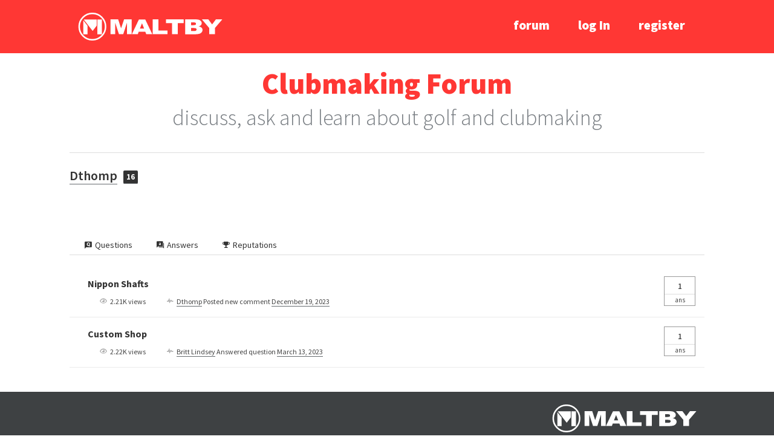

--- FILE ---
content_type: text/css
request_url: https://ralphmaltby.com/wp-content/themes/ralph-maltby/style.css?ver=6.9
body_size: 5789
content:
/*
Theme Name: Ralph Maltby
Theme URI: https://www.ralphmaltby.com
Author: Matt Bowman
Author URI: https://www.golfworks.com/
Description: The 2015 Ralph Maltby web site redesign theme created by Matt Bowman of The GolfWorks.
Version: 2.5.0
License: GNU General Public License v2 of later
License URI: https://www.gnu.org/licenses/gpl-2.0.html
Tags:  red, black, white, gray
*/
@font-face{font-family:"Lato-Regular";src:url("/fonts/Lato-Regular.eot");src:url("/fonts/Lato-Regular.eot?#iefix") format("embedded-opentype"),url("/fonts/Lato-Regular.svg#font") format("svg"),url("/fonts/Lato-Regular.otf") format("opentype"),url("/fonts/Lato-Regular.ttf") format("truetype"),url("/fonts/Lat-Regular.woff") format("woff");font-weight:400;font-style:normal}@font-face{font-family:"Lato-Black";src:url("/fonts/Lato-Black.eot");src:url("/fonts/Lato-Black.eot?#iefix") format("embedded-opentype"),url("/fonts/Lato-Black.svg#font") format("svg"),url("/fonts/Lato-Black.otf") format("opentype"),url("/fonts/Lato-Black.ttf") format("truetype"),url("/fonts/Lat-Black.woff") format("woff");font-weight:900;font-style:normal}@font-face{font-family:"Lato-Light";src:url("/fonts/Lato-Light.eot");src:url("/fonts/Lato-Light.eot?#iefix") format("embedded-opentype"),url("/fonts/Lato-Light.svg#font") format("svg"),url("/fonts/Lato-Light.otf") format("opentype"),url("/fonts/Lato-Light.ttf") format("truetype"),url("/fonts/Lat-Light.woff") format("woff");font-weight:300;font-style:normal}@media screen and (-webkit-min-device-pixel-ratio: 0){@font-face{font-family:Lato-Regular;src:url("/fonts/Lato-Regular.svg") format("svg")}@font-face{font-family:Lato-Black;src:url("/fonts/Lato-Black.svg") format("svg")}@font-face{font-family:Lato-Light;src:url("/fonts/Lato-Light.svg") format("svg")}}body{-webkit-font-smoothing:antialiased}.clear:after,.grid:after{content:"";display:table;clear:both}.srt,.form__label--hidden,.screen-reader-text{border:0;clip:rect(0 0 0 0);height:1px;margin:-1px;overflow:hidden;padding:0;position:absolute;width:1px}.text-centered,.panel--centered,.panel--padded--centered,[class^="btn--"],.btn{text-align:center}[class^="progbar__"]:after,.icn--nav-toggle:before{display:block;content:'';position:absolute}.centered,.grid{float:none;margin-left:auto;margin-right:auto}.text-light{font-family:"Source Sans Pro","Helvetica Neue",Helvetica,Arial,sans-serif;font-weight:300}.text-xsmall{font-size:0.875em}.text-small{font-size:1em}.text-large{font-size:1.3125em}.text-xlarge{font-size:1.5em}.text-xxlarge{font-size:2em}.text-bold{font-family:"Source Sans Pro","Helvetica Neue",Helvetica,Arial,sans-serif;font-weight:900}.h2-sub{display:block;font-family:"Source Sans Pro","Helvetica Neue",Helvetica,Arial,sans-serif;font-weight:900;line-height:54px;margin:29.88px 0;text-align:right;padding-right:20px;border:0}.no-border{border:0}.p-padding-left p{padding-left:40px}.p-padding-right p{padding-right:40px}.link-primary:hover{cursor:pointer;color:#ff3734 !important}.subtitle-small{float:right;padding-top:15px;color:#999da1;font-weight:300;font-size:0.66667em}.list-padding{margin-top:1em;margin-left:1.5em}.bullet-list{margin-bottom:1em}.bullet-list li{list-style-type:square;margin:0 1.5em;padding:0.5em 1em}.decimal-list li{list-style-type:decimal}.alpha-list li{list-style-type:lower-alpha}.latin-list li{list-style-type:lower-alpha}.col-2{float:left;width:50%;padding:0.5em;font-size:0.875em}.red{color:#ff3734}.blue{color:#39add1}.green{color:#3abf61}.orange{color:#ff784f}.purple{color:#9279c3}.grey{color:#797e83}.red-bg{background:#ff3734}.blue-bg{background:#39add1}.green-bg{background:#3abf61}.orange-bg{background:#ff784f}.purple-bg{background:#9279c3}.grey-bg{background:#797e83}html{font-family:sans-serif;-ms-text-size-adjust:100%;-webkit-text-size-adjust:100%}body{margin:0}article,aside,details,figcaption,figure,footer,header,hgroup,main,nav,section,summary{display:block}audio,canvas,progress,video{display:inline-block;vertical-align:baseline}audio:not([controls]){display:none;height:0}[hidden],template{display:none}a{background:transparent}a:active,a:hover{outline:0}abbr[title]{border-bottom:1px dotted}b,strong{font-weight:bold}dfn{font-style:italic}h1{font-size:2em;margin:0.67em 0}mark{background:#ff0;color:#000}small{font-size:80%}sub,sup{font-size:75%;line-height:0;position:relative;vertical-align:baseline}sup{top:-0.5em}sub{bottom:-0.25em}img{border:0}svg:not(:root){overflow:hidden}figure{margin:1em 40px}hr{-moz-box-sizing:content-box;box-sizing:content-box;height:0}pre{overflow:auto}code,kbd,pre,samp{font-family:monospace, monospace;font-size:1em}button,input,optgroup,select,textarea{color:inherit;font:inherit;margin:0}button{overflow:visible}button,select{text-transform:none}button,html input[type="button"],input[type="reset"],input[type="submit"]{-webkit-appearance:button;cursor:pointer}button[disabled],html input[disabled]{cursor:default}button::-moz-focus-inner,input::-moz-focus-inner{border:0;padding:0}input{line-height:normal}* input[type="checkbox"],input[type="radio"]{box-sizing:border-box;padding:0}input[type="number"]::-webkit-inner-spin-button,input[type="number"]::-webkit-outer-spin-button{height:auto}input[type="search"]{-webkit-appearance:textfield;-moz-box-sizing:content-box;-webkit-box-sizing:content-box;box-sizing:content-box}input[type="search"]::-webkit-search-cancel-button,input[type="search"]::-webkit-search-decoration{-webkit-appearance:none}fieldset{border:1px solid #c0c0c0;margin:0 2px;padding:0.35em 0.625em 0.75em}legend{border:0;padding:0}textarea{overflow:auto}optgroup{font-weight:bold}table{border-collapse:collapse;border-spacing:0}td,th{padding:0}*{-moz-box-sizing:border-box;box-sizing:border-box}body{color:#656a6e;font-size:16px;font-family:"Source Sans Pro","Helvetica Neue",Helvetica,Arial,sans-serif;line-height:1.5}h1 a{color:#ff3734}h3{font-size:2.25em;margin:0;color:#656a6e}h4{color:#525559;font-family:"Source Sans Pro","Helvetica Neue",Helvetica,Arial,sans-serif;font-weight:900;font-size:1.3125em;margin:0.25em 0}h1 a,h2 a,h3 a,h4 a,h5 a,h6 a{border:0}a{color:#656a6e;text-decoration:none;border-bottom:1px solid #656a6e}a:hover,a:focus{border-bottom:0;transition:0.25s}a img{border:0}p{margin:0 0 1.66667em;font-size:1.125em;line-height:1.5}blockquote,.post blockquote{font-family:"Source Sans Pro","Helvetica Neue",Helvetica,Arial,sans-serif;font-weight:400;font-style:italic;font-size:1.25em}@media (min-width: 769px){blockquote,.post blockquote{margin:1.33333em 0;font-size:1.5em}}::-moz-selection{background:#525559;color:#fff;text-shadow:none}::selection{background:#525559;color:#fff;text-shadow:none}td,th{padding:0.5em 1em 0.5em 0}@media (min-width: 769px){td,th{padding:0.5em 2em 0.5em 0}}td{font-size:0.875em}@media (min-width: 769px){td{font-size:1em}}ul,li{margin:0;padding:0;list-style-type:none}cite{display:inline-block;color:#656a6e;font-style:normal;font-size:1em;font-family:"Source Sans Pro","Helvetica Neue",Helvetica,Arial,sans-serif;font-weight:400;margin-right:10px;margin-bottom:20px}cite a{color:#656a6e}img{max-width:100%;height:auto}input{box-shadow:none}input,textarea{display:block;padding:15px;width:100%;outline:0;border:0;border-radius:0}input:focus,textarea:focus{transition:0.25s}input[type="checkbox"],input[type="radio"]{display:inline;width:auto}button{outline:0}button a{color:#fff;border:0}button a:hover{color:#fff;border:0}footer p{font-size:1em;margin-top:1.375em;color:#fff}.panel,.panel--centered,.panel--top-margin,.panel--bottom-margin,.panel--adjust-margin{padding-top:1.25em}@media (min-width: 769px){.panel,.panel--centered,.panel--top-margin,.panel--bottom-margin,.panel--adjust-margin{padding-bottom:1.25em}}.panel--padded,.panel--padded--centered{padding-top:2.5em}@media (min-width: 769px){.panel--padded,.panel--padded--centered{padding-top:5em;padding-bottom:2.5em}}.panel-primary,.panel-primary--top-margin,.panel-primary--bottom-margin{background:#ff3734;color:#fff}.panel-primary h1,.panel-primary--top-margin h1,.panel-primary--bottom-margin h1,.panel-primary h2,.panel-primary--top-margin h2,.panel-primary--bottom-margin h2,.panel-primary h3,.panel-primary--top-margin h3,.panel-primary--bottom-margin h3,.panel-primary h4,.panel-primary--top-margin h4,.panel-primary--bottom-margin h4,.panel-primary h5,.panel-primary--top-margin h5,.panel-primary--bottom-margin h5,.panel-primary h6,.panel-primary--top-margin h6,.panel-primary--bottom-margin h6,.panel-primary a,.panel-primary--top-margin a,.panel-primary--bottom-margin a,.panel-primary .fa,.panel-primary--top-margin .fa,.panel-primary--bottom-margin .fa{color:#fff}.panel-primary a,.panel-primary--top-margin a,.panel-primary--bottom-margin a{border-color:#fff}.panel-primary button,.panel-primary--top-margin button,.panel-primary--bottom-margin button,.panel-primary button:hover,.panel-primary--top-margin button:hover,.panel-primary--bottom-margin button:hover,.panel-primary button:focus,.panel-primary--top-margin button:focus,.panel-primary--bottom-margin button:focus{background:#ff3734;border-color:#fff;color:#fff}.panel-primary--top-margin{margin-top:2.5em}.panel-primary--bottom-margin{margin-bottom:1.25em}.panel-secondary,.panel-secondary--top-margin,.panel-secondary--bottom-margin{background:#3e4143}.panel-secondary--top-margin{margin-top:2.5em}.panel-secondary--bottom-margin{margin-bottom:1.25em}.panel--top-margin{margin-top:2.5em}.panel--bottom-margin{margin-bottom:1.25em}.panel--adjust-margin{margin-top:-1.25em;margin-bottom:0.5em}.panel__dialog{clear:both;background:#525559;color:#fff;padding:1em;text-align:center;font-size:1.125em}.panel__dialog a{border-bottom:1px solid #fff;color:#fff;font-weight:bold}.panel__dialog a:hover{border:0;color:#fff;font-weight:bold}.grid{width:90%}[class*="grid__col--"]>.grid{width:100%}@media (min-width: 1100px){.grid{max-width:1050px}}@media (min-width: 769px){.grid__col--1{width:6.5%}.grid__col--2{width:15%}.grid__col--3{width:23.5%}.grid__col--4{width:32%}.grid__col--5{width:40.5%}.grid__col--6{width:49%}.grid__col--7{width:57.5%}.grid__col--8{width:66%}.grid__col--9{width:74.5%}.grid__col--10{width:83%}.grid__col--11{width:91.5%}.grid__col--12{width:100%}}@media (min-width: 1px) and (max-width: 768px){[class^="grid__col--"]{margin-bottom:0.625em}}@media (min-width: 769px){[class^="grid__col--"]{float:left;min-height:1px;padding-left:10px;padding-right:10px}[class^="grid__col--"]+[class^="grid__col--"]{margin-left:2%}[class^="grid__col--"]:last-of-type{float:left}}@media (min-width: 769px){.nav__item,.nav__item--small,.nav__item--current{display:inline-block;margin:0 0.625em}}.nav__item--small a,.nav__item--current a,.nav__item a{font-family:"Source Sans Pro","Helvetica Neue",Helvetica,Arial,sans-serif;font-weight:900;text-align:center;font-size:1.3125em;display:block;padding:0.66667em 0;border-bottom:1px solid transparent}@media (min-width: 769px){.nav__item--small a,.nav__item--current a,.nav__item a{border-bottom-color:transparent;padding:0.14286em 0;margin-left:0.09524em;margin-right:0.09524em}}@media (min-width: 1100px){.nav__item--small a,.nav__item--current a,.nav__item a{margin-left:0.57143em;margin-right:0.57143em}}.nav__item--small,.nav__item--current a,.nav__item a:hover{border-color:#fff}h1,.headline-primary,.headline-primary--grouped,.headline-primary--large{position:relative;z-index:10;color:#ff3734;font-family:"Source Sans Pro","Helvetica Neue",Helvetica,Arial,sans-serif;font-weight:900;margin-top:0;font-size:2.25em;line-height:1.33333}@media (min-width: 769px){h1,.headline-primary,.headline-primary--grouped,.headline-primary--large{font-size:3em;line-height:1.25}}h2,.headline-secondary,.headline-secondary--grouped,.headline-secondary--large{position:relative;z-index:20;color:#797e83;font-family:"Source Sans Pro","Helvetica Neue",Helvetica,Arial,sans-serif;font-weight:300;font-size:1.5em}@media (min-width: 769px){h2,.headline-secondary,.headline-secondary--grouped,.headline-secondary--large{font-size:2.25em}}h2 a,.headline-secondary a,.headline-secondary--grouped a,.headline-secondary--large a{border-bottom:1px solid #797e83}h2 a:hover,.headline-secondary a:hover,.headline-secondary--grouped a:hover,.headline-secondary--large a:hover{border:0}.headline-article{color:#525559;font-family:"Source Sans Pro","Helvetica Neue",Helvetica,Arial,sans-serif;font-weight:900;font-size:2.25em;line-height:1.33333}@media (min-width: 769px){.headline-article{font-size:3em;line-height:1.33333}}.form__btn,.form__btn--search,[class^="btn--"],.btn{padding-top:15px;padding-bottom:15px;background:#fff;border:1px solid #525559;color:#525559;text-transform:lowercase;font-size:1.125em;font-family:"Source Sans Pro","Helvetica Neue",Helvetica,Arial,sans-serif;font-weight:900;transition:opacity 0.25s;display:block}@media (min-width: 769px){.form__btn,.form__btn--search,[class^="btn--"],.btn{padding-top:25px;padding-bottom:25px}}.form__btn:hover,.form__btn--search:hover,[class^="btn--"]:hover,.btn:hover{border-color:#ff3734;color:#ff3734;opacity:.75}.form__btn:active,.form__btn--search:active,[class^="btn--"]:active,.btn:active{opacity:initial}.menu__link,.menu__link--end,.menu__link--large{display:block;margin-top:1em;margin-bottom:0.25em;padding-left:0.625em;border-left:1px solid #d6d7d9;color:#797e83;text-align:left;text-shadow:0 1px rgba(11,11,11,0.2);font-size:1.125em;font-family:"Source Sans Pro","Helvetica Neue",Helvetica,Arial,sans-serif;font-weight:400}.menu__link a,.menu__link--end a,.menu__link--large a{border:0}.menu__link a:hover,.menu__link--end a:hover,.menu__link--large a:hover{color:#ff3734}.icn--nav-toggle,.icn--close{line-height:0;cursor:pointer}.icn--nav-toggle{width:24px;height:20px;border-top:solid 4px #fff;border-bottom:solid 4px #fff;position:relative;float:right}.img--wrap{/*border:1px solid #d6d7d9;padding:0.5em*/}.img--centered,.post img{display:block;margin-left:auto;margin-right:auto}.img--avatar{display:block;margin-left:auto;margin-right:auto;border-radius:50%}@media (min-width: 769px){.img--avatar{margin-top:1.5em}}@media (min-width: 769px){.img--hero{text-align:center;margin-bottom:2.625em}}.headline-primary{margin-bottom:1.66667em}.headline-primary--grouped{margin-bottom:0}.headline-primary--large{font-size:3em;line-height:1.25;margin-bottom:0}@media (min-width: 769px){.headline-primary--large{font-size:4.5em;line-height:1.16667}}.headline-secondary{margin-bottom:0.91667em}.headline-secondary--grouped{margin-top:0;margin-bottom:0.83333em}.headline-secondary--large{font-size:2.25em;line-height:1.33333}@media (min-width: 769px){.headline-secondary--large{font-size:3em;line-height:1.25}}.form__label{display:block;margin-bottom:0.625em}.form__input,.dataTables_filter input{font-size:1.125em;margin-top:0.55556em;margin-bottom:1.11111em;border:1px solid #d6d7d9;color:#525559;font-family:"Source Sans Pro","Helvetica Neue",Helvetica,Arial,sans-serif;font-weight:900}.form__input:focus,.dataTables_filter input:focus{border-color:#525559}.form__radio{font-size:1.125em;line-height:2.25em;display:block;margin-left:1.25em}.form__radio span{margin-left:0.625em}.form__btn--search{background:#999da1;color:#525559 !important;border:0;position:absolute;top:1px;right:0;width:50px;padding:0.25em}@media (min-width: 769px){.form__btn--search{width:80px;padding:0.8125em}}.search-box{position:relative}.search-box input{padding:0.625em;font-size:1em;margin-top:0}@media (min-width: 769px){.search-box input{padding:1em;font-size:1.125em;margin-top:0}}@media (min-width: 769px){.search-box .form__input,.search-box .dataTables_filter input,.dataTables_filter .search-box input{padding-right:5em}}[class^="btn--"]{margin-bottom:1.25em}@media (min-width: 1px) and (max-width: 768px){[class^="btn--"]{width:100%}}@media (min-width: 769px){[class^="btn--"]{width:100%;display:inline-block}[class^="btn--"]+[class^="btn--"]{margin-left:20px}}.btn{margin-bottom:1.25em}.btn--large{font-size:1.3125em}@media (min-width: 1px) and (max-width: 768px){.btn--large{width:100%}}@media (min-width: 769px){.btn--large{width:480px;display:block;margin-left:auto;margin-right:auto;margin-top:1.25em;margin-bottom:3.75em}}.btn--small{font-size:1.125em}@media (min-width: 769px){.btn--small{width:300px}}.btn--xsmall{font-size:1em;padding-top:18px;padding-bottom:18px}@media (min-width: 769px){.btn--centered{display:block;width:200px;margin:0 auto}}@media (min-width: 769px){.btn--centered--large{display:block;width:250px;margin:0 auto}}@media (min-width: 769px){.btn--fixed{display:block;width:200px}}@media (min-width: 769px){.btn--fixed--large{display:block;width:250px}}.navbar,.navbar--centered{position:relative;margin-top:1em;margin-bottom:3em;text-align:right}@media (min-width: 769px){.navbar,.navbar--centered{margin-top:0;margin-bottom:0;display:inline-block;float:right}}.navbar--centered{text-align:center}.nav{padding-top:2.25em;padding-bottom:0}@media (min-width: 769px){.nav{padding-top:0.1875em}}@media (min-width: 769px){.nav--left{float:left}}@media (min-width: 769px){.nav--right{float:right}}.nav__item--small a{color:#fff;font-size:1em;margin-top:0.5em}.nav__item--current a{color:#fff}.nav__item a{color:#fff}.offcanvas{position:relative;padding:0.625em;letter-spacing:1px;background:#797e83}.menu__link--large{margin-left:-10px;border:0;font-size:1.3125em;border-bottom:0}.menu__link--large .fa{float:left;margin-top:0.25em;margin-right:0.75em}.menu__link--large a:hover{color:#ff3734}.menu__link--large a:hover .fa{color:#ff3734}.menu__category{display:inline-block;margin:0 0.1em}@media (min-width: 769px){.menu__category{margin:0 0.25em}}@media (min-width: 1100px){.menu__category{margin:0 0.5em}}.menu__category a{display:inline-block;padding:0.1em 0.1em;font-family:"Source Sans Pro","Helvetica Neue",Helvetica,Arial,sans-serif;font-weight:900;font-size:1em;border-bottom:1px solid #525559;color:#525559}@media (min-width: 769px){.menu__category a{padding:0.1em 0.1em}}@media (min-width: 1100px){.menu__category a{padding:0.5em 0.75em}}.menu__category a:hover,.menu__category a:focus{border-color:#ff3734;color:#ff3734}.menu--current a{border-color:#ff3734;color:#ff3734}.menu--category{display:table;margin:0 auto;margin-bottom:2.25em}@media (min-width: 769px){.menu--category{margin-bottom:3.5em}}.progbar{height:4px;border-radius:2px;background:#d6d7d9;position:relative;margin-bottom:2.875em}.progbar__status--default{background-color:#ff3734}.progbar__status--default:after{background-color:#ff5f5d}.progbar__status--success{background-color:#3abf61}.progbar__status--success:after{background-color:#56cc79}.progbar__status--error{background-color:#ff3734}.progbar__status--error:after{background-color:#ff5f5d}.progbar__status--warning{background-color:#525559}.progbar__status--warning:after{background-color:#656a6e}.progbar__status--info{background-color:#39add1}.progbar__status--info:after{background-color:#5abbd9}[class^="progbar__"]{display:block;width:50%;height:100%;border-radius:inherit;position:relative}[class^="progbar__"]:after{width:20px;height:20px;border-radius:50%;right:-10px;top:-8px}.widget{margin-bottom:1.25em;text-shadow:none !important}.widget ul li{display:block;margin-top:1em;margin-bottom:0.25em;color:#797e83;text-align:left;text-shadow:none;font-size:1.125em;font-family:"Source Sans Pro","Helvetica Neue",Helvetica,Arial,sans-serif;font-weight:400}.widget ul li a{border:0}.widget ul li a:hover{color:#ff3734}.widget ul li:hover{color:#ff3734}.widget ul li:hover .fa{color:#ff3734}.schedule{text-shadow:none !important}.schedule li{min-height:40px;border-color:#ff3734}.schedule .schedule-date{float:left;color:#656a6e;font-family:"Source Sans Pro","Helvetica Neue",Helvetica,Arial,sans-serif;font-weight:900;font-size:1.125em;line-height:1.1;font-weight:bold;text-align:center;text-shadow:none;margin-bottom:1.25em;margin-right:0.625em}.schedule .schedule-date-large{float:left;color:#656a6e;font-family:"Source Sans Pro","Helvetica Neue",Helvetica,Arial,sans-serif;font-weight:900;font-size:2em;line-height:1.1;font-weight:bold;text-align:center;text-shadow:none;margin-top:0.625em;margin-bottom:1.25em;margin-right:1.75em}.schedule h4{font-size:1.125em;font-family:"Source Sans Pro","Helvetica Neue",Helvetica,Arial,sans-serif;font-weight:400;line-height:1;color:#656a6e;margin:1.3125em}.schedule small{font-weight:normal;display:block;text-align:center;text-shadow:none}.schedule .schedule-title{font-size:1.3125em;text-shadow:none}.accordian{margin-bottom:1.25em}.accordian ul ul{display:none}.accordian li.active ul{display:block}.accordian h3{cursor:pointer;font-size:1.5em}.accordian .subtitle-small{width:155px}.accordian ul li ul li{margin-top:0.9375em;margin-left:1.5625em;margin-bottom:1.25em}.site-logo,.site-logo--left,.site-logo--right{background-image:url("/img/Ralph-Maltby-Logo.svg");background-repeat:no-repeat;width:246px;height:48px;display:inline-block;border:0}.site-logo--left{float:left}.site-logo--right{float:right}.icn--nav-toggle:before{width:24px;height:4px;background:#fff;top:4px}.icn--close{background-image:url("/img/icn-close.svg");background-repeat:no-repeat;width:20px;height:20px;display:block;position:absolute;right:4%;top:4%}.fa{margin-top:0.625em;color:#525559}.fa-primary{color:#ff3734}.fa-small{font-size:10px !important}.icon-large{font-size:144px !important;display:block;margin:60px auto 0 auto;text-align:center !important}.icon-menu{width:20px;text-align:center}.search-box .fa{color:#fff}.alignleft{display:inline;float:left}.alignright{display:inline;float:right}.aligncenter{display:block;margin-right:auto;margin-left:auto}blockquote.alignleft,.wp-caption.alignleft,img.alignleft{margin:0.4em 1.6em 1.6em 0}blockquote.alignright,.wp-caption.alignright,img.alignright{margin:0.4em 0 1.6em 1.6em}blockquote.aligncenter,.wp-caption.aligncenter,img.aligncenter{clear:both;margin-top:0.4em;margin-bottom:1.6em}.wp-caption.alignleft,.wp-caption.alignright,.wp-caption.aligncenter{margin-bottom:1.2em}.wp-caption{margin-bottom:1.6em;max-width:100%}.wp-caption img[class*="wp-image-"]{display:block;margin:0}.wp-caption-text{color:#707070;color:rgba(51,51,51,0.7);font-family:"Noto Sans", sans-serif;font-size:12px;font-size:1.2rem;line-height:1.5;padding:0.5em 0}.sticky{background-color:#333;color:#fff;font-weight:700;letter-spacing:0.04em;padding:0.25em 0.5em;position:absolute;top:0;text-transform:uppercase}.gallery-caption{color:#707070;color:rgba(51,51,51,0.7);display:block;font-family:"Lat-Regular", sans-serif;font-size:12px;font-size:1.2rem;line-height:1.5;padding:0.5em 0}.size-auto,.size-full,.size-large,.size-medium,.size-thumbnail{max-width:100%;height:auto}.post p{font-size:1em}@media (min-width: 769px){.post p{font-size:1.3125em}}.post img{margin-bottom:20px}.post a{border:0;font-weight:700}.post a:hover{color:#ff3734}.post blockquote{font-style:normal;font-size:18px;font-weight:600}@media (min-width: 769px){.post blockquote{font-size:24px}}.post h3{margin-bottom:20px}.comment{border-left:8px solid #d6d7d9;padding-left:1.25em}.bypostauthor{display:block;padding:0 0.75em;margin:1.5em 0}cite.fn{margin-bottom:0}cite.fn a{color:#656a6e;font-family:"Source Sans Pro","Helvetica Neue",Helvetica,Arial,sans-serif;font-weight:900;font-size:1.5em;border:0;margin-bottom:0}.comment-meta{margin-bottom:1.25em}.comment-meta a{border:0}.wpcf7 br{display:none}div.wpcf7-validation-errors{border:1px solid #ff3734}div.wpcf7-response-output{margin:0;margin-top:-2em;padding:1.25em;font-family:"Source Sans Pro","Helvetica Neue",Helvetica,Arial,sans-serif;font-weight:400}div.wpcf7 img.ajax-loader{display:block;margin-left:0;margin-left:auto;margin-right:auto;padding:1em 0}span.wpcf7-not-valid-tip{margin:1em 0}.headline-article a{color:#656a6e}.headline-article a:hover{color:#ff3734}.pagination{clear:both;display:block;text-align:center}.nav-links{margin-top:1.25em}.nav-links ul,.nav-links li{display:inline-block;border:0}.nav-links a,.nav-links .current{border:1px solid #525559;color:#525559;padding:0.75em 1em;margin-right:0.625em;font-family:"Source Sans Pro","Helvetica Neue",Helvetica,Arial,sans-serif;font-weight:900;font-size:0.875em}.nav-links .current,.nav-links .current:hover,.nav-links a:hover{color:#ff3734;border:1px solid #ff3734}.nav-links a:hover,.nav-links .current:hover{transition:0.25s}.dataTables_filter{width:100%}.dataTables_filter input{box-sizing:border-box}.dataTables_wrapper .dataTables_filter input{margin-left:0}.dataTables_wrapper .dataTables_paginate .paginate_button{color:#3e4143 !important;background:#fff;border:1px solid #3e4143;font-weight:bold;margin-left:10px;margin-bottom:10px;padding:0.25em 0.5em;font-size:0.875em}@media (min-width: 769px){.dataTables_wrapper .dataTables_paginate .paginate_button{margin-bottom:0}}@media (min-width: 769px){.dataTables_wrapper .dataTables_paginate .paginate_button{padding:0.5em 1em}}@media (min-width: 769px){.dataTables_wrapper .dataTables_paginate .paginate_button{font-size:1em}}.dataTables_wrapper .dataTables_paginate .paginate_button:hover,.dataTables_wrapper .dataTables_paginate .paginate_button.current,.dataTables_wrapper .dataTables_paginate .paginate_button.current:hover{color:#ff3734 !important;background:#fff;border:1px solid #ff3734;font-weight:bold;margin-left:10px;margin-bottom:10px;padding:0.25em 0.5em;font-size:0.875em}@media (min-width: 769px){.dataTables_wrapper .dataTables_paginate .paginate_button:hover,.dataTables_wrapper .dataTables_paginate .paginate_button.current,.dataTables_wrapper .dataTables_paginate .paginate_button.current:hover{margin-bottom:0}}@media (min-width: 769px){.dataTables_wrapper .dataTables_paginate .paginate_button:hover,.dataTables_wrapper .dataTables_paginate .paginate_button.current,.dataTables_wrapper .dataTables_paginate .paginate_button.current:hover{padding:0.5em 1em}}@media (min-width: 769px){.dataTables_wrapper .dataTables_paginate .paginate_button:hover,.dataTables_wrapper .dataTables_paginate .paginate_button.current,.dataTables_wrapper .dataTables_paginate .paginate_button.current:hover{font-size:1em}}.dataTables_wrapper .dataTables_paginate{float:none;text-align:center;margin:1.5em auto}.dataTables_wrapper .dataTables_info{clear:none;float:right;padding-top:0}table.dataTable.no-footer{border:0}.products{margin-bottom:3.125em}.products h2{margin-bottom:0;font-size:1.5em;line-height:1.1;font-family:"Source Sans Pro","Helvetica Neue",Helvetica,Arial,sans-serif;font-weight:900;border:0}@media (min-width: 769px){.products h2{height:80px}}.products p{margin-bottom:0.75em;font-size:1em}@media (min-width: 769px){.products p{height:100px;overflow:hidden}}.products a{border:0}.specs li{font-family:"Source Sans Pro","Helvetica Neue",Helvetica,Arial,sans-serif;font-weight:900;font-size:1em;line-height:2em}.specs li:hover{background:#fafafa}.specs span{float:right;font-family:"Source Sans Pro","Helvetica Neue",Helvetica,Arial,sans-serif;font-weight:400}@media (min-width: 1px) and (max-width: 768px){.is-displayed-mobile{display:block}.is-hidden-mobile{display:none}}@media (min-width: 769px){.is-displayed-mobile{display:none}}@media (min-width: 1px) and (max-width: 768px){.is-collapsed-mobile{visibility:collapse;padding:0;height:0;margin:0;line-height:0}}
.ap-btn-ask {
	background: #3e4143 !important;
	border-radius: 0 !important;
	border: 0 !important;
}
#anspress .ap-filter-toggle {
	color: #444444 !important;
}
#anspress .ap-questions-count {
	border-color: #999 !important;
	border-radius: 0 !important;
	color: #444444 !important;
}
#anspress .ap-questions-summery {
	margin-left: 15px !important;
}
#anspress .ap-questions .ap-display-meta-item {
	margin-left: 20px !important;
	color: #444444 !important;
}
#anspress #ap-filter-reset, #anspress .ap-filter-active {
	color: #444444 !important;
}
#anspress .ap-questions .ap-display-meta-item a {
	color: #444444 !important;
}
#anspress .ap-questions, #anspress .ap-list-head {
	border: 0 !important;
}
#ap-search-form .ap-search-input {
	border: 1px solid rgba(0,0,0,0.2) !important;
}
.ap-dropdown.ap-filter.filter-category {
	display: none !important;
}
#anspress .ap-list-head {
	padding: 15px 30px !important;
}
.ap-pagination {
	padding: 0 30px !important;
}
.anspress {
	font-family: "Source Sans Pro","Helvetica Neue",Helvetica,Arial,sans-serif !important;
}
#anspress .ap-questions-title a {
	font-size: 16px !important;
	font-weight: 700 !important;
	border: 0 !important;
}
#anspress .ap-cell {
	margin-left: 0 !important;
}
#anspress .ap-filter input[type="checkbox"]:checked+.apicon-check, #anspress .ap-filter input[type="radio"]:checked+.apicon-check {
	background: #ff3734 !important;
}


#anspress .ap-q-metas {
	background: #ff3734 !important;
	border: 0 !important;
	color: #ffffff !important;
}
#anspress .ap-cell-inner {
	border: 1px solid #ff3734 !important;
	border-radius: 0 !important;
}
#anspress .ap-q-metas a {
	border: 0 !important;
	color: #fff !important;
}
.ap-user-reputation {
	background: #333 !important;
	padding: 2px 5px !important;
	vertical-align: middle !important;
	border-radius:
}
body, .anspress apcomment .comment-header>a, #anspress .ap-post-updated i {
	color: #333 !important;
}
a {
	color: #333;
}
#anspress .ap-q-content p {
	font-size: 18px !important;
}
.anspress apcomment .comment-header {
	background: #ff3734;
	font-size: 13px;
	padding: 12px;
	color: #fff;
	font-weight: 400;
}
.anspress apcomment .comment-header a {
	color: #fff !important;
	border: 0 !important;
	font-weight: 400 !important;
}
.anspress apcomment .comment-header span {
	font-weight: 600 !important;
}
.anspress apcomment .comment-inner {
	border: 1px solid #ff3734;
	margin-left: 30px;
}
.anspress .ap-cell apcomment {
	padding: 20px 0 !important;
}
.anspress .ap-cell apcomment .ap-comment-content {
	font-size: 14px !important;
	padding: 15px;
}
#ap-drop-area .ap-cell-inner {
	border: 1px solid #ddd !important;
}
.ap-post-footer .ap-btn-select.active {
	background: #ff3734 !important;
}
a.ap-user-reputation {
	color: #fff !important;
}
#anspress .ap-question-meta .solved, #anspress .ap-view-question {
	background: #ff3734 !important;
}
h3 {
	color: #333 !important;
}
.site-logo--right, .site-logo--left {
	text-indent: -9999px;
	overflow: hidden;
	white-space: nowrap;
}
.site-logo--right {
	color: #ffffff !important;
}
.site-logo--left {
	color: #000000 !important;
}

--- FILE ---
content_type: image/svg+xml
request_url: https://ralphmaltby.com/img/Ralph-Maltby-Logo.svg
body_size: 546
content:
<svg xmlns="http://www.w3.org/2000/svg" width="246" height="48" viewBox="-2.75 -2.375 262.85 52.75"><path stroke="#fff" stroke-width="2.753" d="M0 24c0-13.301 10.8-24 24-24 13.303 0 24 10.699 24 24 0 13.3-10.8 24-24 24s-24-10.7-24-24z" fill="none"/><path fill="#fff" d="M7.4 12.5l7.901 10.099v15.401h-7.901v-25.5zm.8-1.5l16.301 20.898 7.399-9.599v-11.299h-23.7zm25 0v27h8.1v-27h-8.1zm23.8-.099h13.899l5.301 16.4 5.4-16.4h13.8v26.9h-8.599v-20.501l-6.701 20.501h-7.799l-6.699-20.501v20.501h-8.602v-26.9zm63.202 22.398h-12.001l-1.6 4.501h-10.8l12.8-26.8h11.501l12.801 26.801h-11.001l-1.7-4.502zm-2.201-5.798l-3.8-9.602-3.801 9.602h7.601zm15.599-16.6h10.501v20.201h16.5v6.699h-27.001v-26.9zm24.4 0h32.001v6.7h-10.801v20.2h-10.5v-20.201h-10.8v-6.699h.1zm34.701 0h19.801c3.299 0 5.8.6 7.5 2.001 1.799 1.299 2.698 2.899 2.698 4.799 0 1.6-.599 3-1.898 4.101-.901.8-1.999 1.3-3.701 1.799 2.399.5 4.203 1.302 5.4 2.401 1.199 1.099 1.699 2.5 1.699 4.199 0 1.401-.396 2.699-1.297 3.801-.802 1.1-2 1.999-3.403 2.698-.899.401-2.197.7-3.999.902-2.402.199-3.902.4-4.698.4h-18.2v-27.101h.098zm10.604 10.5h4.596c1.602 0 2.698-.202 3.501-.601.601-.501.902-1.102.902-1.999 0-.802-.301-1.402-.902-1.801-.597-.5-1.701-.6-3.4-.6h-4.597v5.001h-.1zm0 10.601h5.296c1.802 0 3.102-.202 3.803-.802.697-.501 1.098-1.2 1.098-2.001 0-.798-.402-1.4-1.098-1.9-.701-.499-2.001-.701-3.803-.701h-5.296v5.404zm19.799-21.101h11.699l6.799 9.1 6.902-9.1h11.596l-13.297 15.6v11.3h-10.5v-11.3l-13.199-15.6z"/></svg>